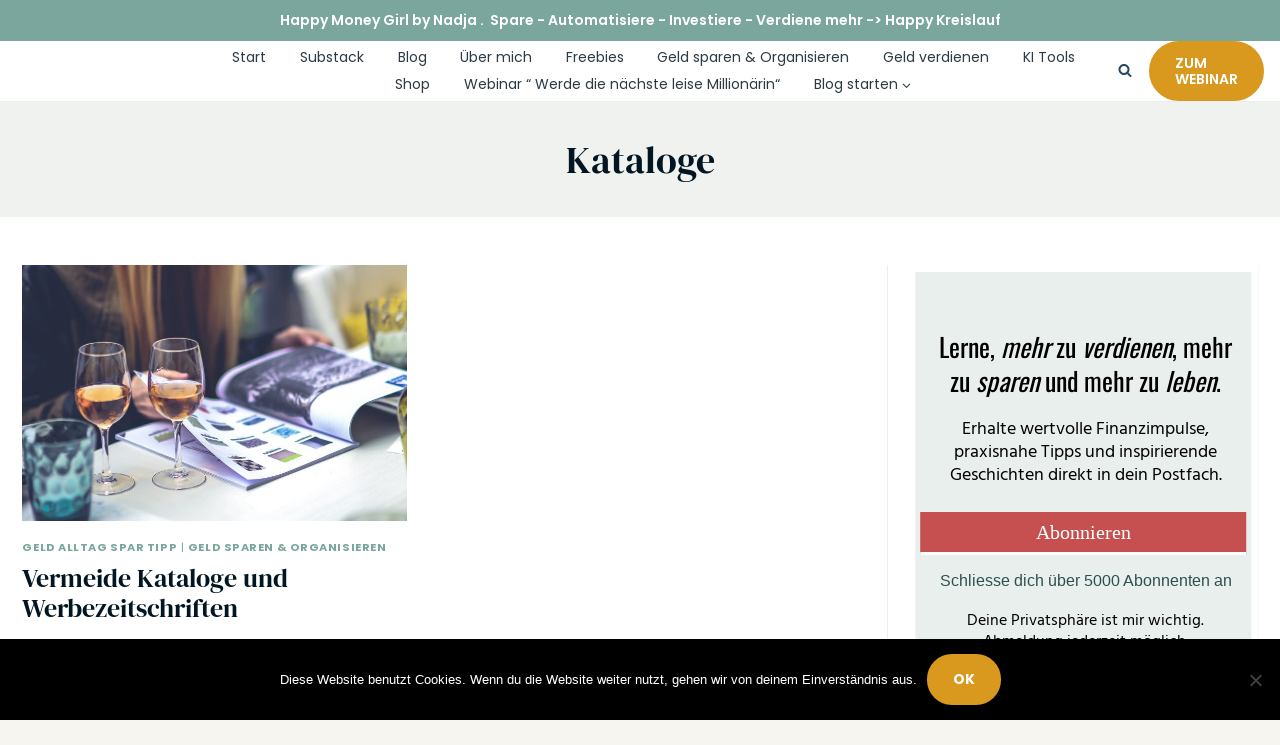

--- FILE ---
content_type: text/html; charset=UTF-8
request_url: https://www.incomeinnovation.ch/public/3617912597e22e3b33e41703360577b76587a736/show?source=https://nadjahorlacher.ch/tag/kataloge/
body_size: 16696
content:
<!DOCTYPE html><!-- Created with https://systeme.io --><html lang="de"><head><link rel="icon" type="image/png" href="/4889720/65dccc8a77903_nadjahorlacherprofil2.png"><link rel="apple-touch-icon" href="/4889720/65dccc8a77903_nadjahorlacherprofil2.png"><meta charSet="utf-8"/><title data-react-helmet="true"></title><meta data-react-helmet="true" name="viewport" content="width=device-width, initial-scale=1"/><meta data-react-helmet="true" name="robots" content="noindex"/><style data-styled="" data-styled-version="6.1.13">.dnOSOc{display:flex;flex-direction:row;align-items:center;justify-content:center;}/*!sc*/
data-styled.g59[id="sc-gQkENW"]{content:"dnOSOc,"}/*!sc*/
.RndIe{width:auto;align-self:center;opacity:1;cursor:pointer;border:none;background:rgb(198, 80, 80);padding-top:9px;padding-right:155px;padding-bottom:9px;padding-left:155px;font-size:17px;color:rgba(255, 255, 255, 1);font-family:"Roboto Condensed";font-weight:400;font-style:normal;border-top-left-radius:0px;border-top-right-radius:0px;border-bottom-left-radius:0px;border-bottom-right-radius:0px;border-style:solid;border-width:3px;border-top-width:0;border-left-width:0;border-right-width:0;box-shadow:none;line-height:22px;transition-duration:0.3s;transition-property:color,transform,background;}/*!sc*/
@media only screen and (max-width: 480px){.RndIe{width:100%;align-self:center;opacity:1;padding-top:7px;padding-right:25px;padding-bottom:7px;padding-left:25px;font-size:20px;font-family:"Roboto Condensed";font-weight:400;font-style:normal;box-shadow:none;line-height:26px;transition-duration:0.3s;transition-property:color,transform,background;}}/*!sc*/
data-styled.g61[id="sc-hGZxvd"]{content:"RndIe,"}/*!sc*/
.edhgTR{word-break:break-word;transition:box-shadow 0.1s ease-in-out;flex-basis:inherit;font-size:16px;color:rgba(0, 0, 0, 1);font-family:Hind;font-weight:400;font-style:normal;text-align:center;line-height:21px;padding-top:0px;padding-right:0px;padding-bottom:0px;padding-left:0px;}/*!sc*/
.edhgTR a{color:rgba(20, 158, 252, 1);}/*!sc*/
.edhgTR a>span{color:rgba(20, 158, 252, 1);}/*!sc*/
.edhgTR a:hover{box-shadow:inset 0 -1px 0;}/*!sc*/
.edhgTR a>span:hover{box-shadow:inset 0 -1px 0;}/*!sc*/
.edhgTR strong{font-weight:bold;}/*!sc*/
@media only screen and (max-width: 480px){.edhgTR{padding-top:10px;padding-right:10px;padding-bottom:10px;padding-left:15px;font-size:18px;font-weight:400;font-style:normal;text-align:center;line-height:23px;}}/*!sc*/
.edhgTR p:empty::after{content:' ';white-space:pre;}/*!sc*/
.gyGbEM{word-break:break-word;transition:box-shadow 0.1s ease-in-out;flex-basis:inherit;font-size:44px;color:rgba(0, 0, 0, 1);font-family:Oswald;font-weight:400;font-style:normal;text-align:center;line-height:52px;padding-top:0px;padding-right:0px;padding-bottom:0px;padding-left:0px;}/*!sc*/
.gyGbEM a{color:rgba(20, 158, 252, 1);}/*!sc*/
.gyGbEM a>span{color:rgba(20, 158, 252, 1);}/*!sc*/
.gyGbEM a:hover{box-shadow:inset 0 -1px 0;}/*!sc*/
.gyGbEM a>span:hover{box-shadow:inset 0 -1px 0;}/*!sc*/
.gyGbEM strong{font-weight:bold;}/*!sc*/
@media only screen and (max-width: 480px){.gyGbEM{padding-top:10px;padding-right:10px;padding-bottom:10px;padding-left:15px;font-size:26px;font-weight:400;font-style:normal;text-align:center;line-height:34px;}}/*!sc*/
.gyGbEM p:empty::after{content:' ';white-space:pre;}/*!sc*/
.bWOQDx{word-break:break-word;transition:box-shadow 0.1s ease-in-out;flex-basis:inherit;font-size:16px;color:rgba(0, 0, 0, 1);font-family:Arial,Helvetica,sans-serif;font-weight:400;font-style:normal;text-align:center;line-height:21px;padding-top:0px;padding-right:0px;padding-bottom:0px;padding-left:0px;}/*!sc*/
.bWOQDx a{color:rgba(20, 158, 252, 1);}/*!sc*/
.bWOQDx a>span{color:rgba(20, 158, 252, 1);}/*!sc*/
.bWOQDx a:hover{box-shadow:inset 0 -1px 0;}/*!sc*/
.bWOQDx a>span:hover{box-shadow:inset 0 -1px 0;}/*!sc*/
.bWOQDx strong{font-weight:bold;}/*!sc*/
@media only screen and (max-width: 480px){.bWOQDx{padding-top:10px;padding-right:10px;padding-bottom:10px;padding-left:15px;font-size:16px;font-weight:400;font-style:normal;text-align:center;line-height:21px;}}/*!sc*/
.bWOQDx p:empty::after{content:' ';white-space:pre;}/*!sc*/
.bSFhuc{word-break:break-word;transition:box-shadow 0.1s ease-in-out;flex-basis:inherit;font-size:11px;color:rgba(0, 0, 0, 1);font-family:Hind;font-weight:400;font-style:normal;text-align:center;line-height:14px;padding-top:0px;padding-right:0px;padding-bottom:0px;padding-left:0px;}/*!sc*/
.bSFhuc a{color:rgba(20, 158, 252, 1);}/*!sc*/
.bSFhuc a>span{color:rgba(20, 158, 252, 1);}/*!sc*/
.bSFhuc a:hover{box-shadow:inset 0 -1px 0;}/*!sc*/
.bSFhuc a>span:hover{box-shadow:inset 0 -1px 0;}/*!sc*/
.bSFhuc strong{font-weight:bold;}/*!sc*/
@media only screen and (max-width: 480px){.bSFhuc{padding-top:10px;padding-right:10px;padding-bottom:10px;padding-left:15px;font-size:16px;font-weight:400;font-style:normal;text-align:center;line-height:21px;}}/*!sc*/
.bSFhuc p:empty::after{content:' ';white-space:pre;}/*!sc*/
data-styled.g68[id="sc-hylbpc"]{content:"edhgTR,gyGbEM,bWOQDx,bSFhuc,"}/*!sc*/
.cDplIM{display:flex;flex-direction:column;grid-column-start:1;grid-column-end:13;align-self:flex-start;}/*!sc*/
@media only screen and (max-width: 480px){.cDplIM{align-self:unset;width:100%;grid-column-start:1;grid-column-end:12;padding-left:0;padding-right:0;}}/*!sc*/
data-styled.g71[id="sc-ljLmeM"]{content:"cDplIM,"}/*!sc*/
.dFUBzm{margin:auto;width:100%;height:inherit;position:absolute;z-index:0;top:0;left:0;bottom:0;right:0;background-image:none;background-color:rgba(141, 191, 66, 0);filter:blur(0px);}/*!sc*/
@media only screen and (max-width: 480px){.dFUBzm{background-image:none;}}/*!sc*/
data-styled.g124[id="sc-kjghNR"]{content:"dFUBzm,"}/*!sc*/
.cHpWhD{margin:auto;width:100%;position:relative;max-width:620px;padding-top:0px;padding-right:0px;padding-bottom:0px;padding-left:0px;border-style:solid;border-width:2px;border-color:rgba(255, 255, 255, 1);box-shadow:0 1px 5px rgba(0, 0, 0, 0.4);font-size:18px;color:rgba(0, 0, 0, 1);font-family:Oswald;box-shadow:0 1px 5px rgba(0, 0, 0, 0.4);}/*!sc*/
@media only screen and (max-width: 480px){.cHpWhD{padding-top:0px;padding-right:0px;padding-bottom:0px;padding-left:0px;}}/*!sc*/
data-styled.g125[id="sc-NOKRk"]{content:"cHpWhD,"}/*!sc*/
.ecBYPH{display:grid;position:relative;justify-content:space-between;grid-template-columns:repeat(12, 1fr);column-gap:20px;background-color:rgba(255, 255, 255, 1);padding-top:0px;padding-right:0px;padding-bottom:0px;padding-left:0px;background-image:none;background-size:initial;background-position:50% 50%;background-repeat:repeat;background-attachment:initial;column-gap:unset!important;}/*!sc*/
@media only screen and (max-width: 480px){.ecBYPH{padding-top:5px;padding-right:5px;padding-bottom:5px;padding-left:5px;}}/*!sc*/
@media only screen and (max-width: 480px){.ecBYPH{display:flex;flex-direction:column;grid-template-columns:auto;background-image:none;}}/*!sc*/
.fVcIDc{display:grid;position:relative;justify-content:space-between;grid-template-columns:repeat(12, 1fr);column-gap:20px;background-color:rgb(233, 239, 236);padding-top:0px;padding-right:10px;padding-bottom:0px;padding-left:10px;background-image:none;background-size:initial;background-position:50% 50%;background-repeat:repeat;background-attachment:initial;column-gap:unset!important;}/*!sc*/
@media only screen and (max-width: 480px){.fVcIDc{padding-top:5px;padding-right:5px;padding-bottom:5px;padding-left:5px;}}/*!sc*/
@media only screen and (max-width: 480px){.fVcIDc{display:flex;flex-direction:column;grid-template-columns:auto;background-image:none;}}/*!sc*/
.iklukE{display:grid;position:relative;justify-content:space-between;grid-template-columns:repeat(12, 1fr);column-gap:20px;background-color:rgb(233, 239, 236);padding-top:5px;padding-right:113px;padding-bottom:5px;padding-left:113px;background-image:none;background-size:initial;background-position:50% 50%;background-repeat:repeat;background-attachment:initial;column-gap:unset!important;}/*!sc*/
@media only screen and (max-width: 480px){.iklukE{padding-top:5px;padding-right:5px;padding-bottom:5px;padding-left:5px;}}/*!sc*/
@media only screen and (max-width: 480px){.iklukE{display:flex;flex-direction:column;grid-template-columns:auto;background-image:none;}}/*!sc*/
data-styled.g226[id="sc-hgoLI"]{content:"ecBYPH,fVcIDc,iklukE,"}/*!sc*/
html{box-sizing:border-box;scroll-behavior:smooth;overscroll-behavior-x:none;}/*!sc*/
body{margin:0;}/*!sc*/
a{text-decoration:none;}/*!sc*/
p span>a[href^="tel:"]{color:inherit;}/*!sc*/
p{margin:0;}/*!sc*/
*,*:before,*:after{box-sizing:inherit;}/*!sc*/
*{-webkit-font-smoothing:antialiased;}/*!sc*/
h1,h2,h3,h4,h5,h6{margin:0;font-weight:normal;}/*!sc*/
section h1{margin:0;}/*!sc*/
button,input{margin:0;font-family:unset;}/*!sc*/
ul{margin:0;}/*!sc*/
.fixed{position:fixed;top:0px;left:0px;width:320px;height:50px;background:red;-webkit-backface-visibility:hidden;}/*!sc*/
data-styled.g564[id="sc-global-cFbOWI1"]{content:"sc-global-cFbOWI1,"}/*!sc*/
.fSrbwT{position:relative;text-align:initial;margin:0px 0px 0px 0px;}/*!sc*/
@media only screen and (max-width: 480px){.fSrbwT{margin-top:0px;margin-right:0px;margin-bottom:0px;margin-left:0px;}}/*!sc*/
.bHjxDq{position:relative;text-align:initial;margin:0px 0px 10px 0px;}/*!sc*/
@media only screen and (max-width: 480px){.bHjxDq{margin-top:0px;margin-right:0px;margin-bottom:0px;margin-left:0px;}}/*!sc*/
.jaiIUj{position:relative;text-align:initial;margin:0px 0px 0px 15px;}/*!sc*/
@media only screen and (max-width: 480px){.jaiIUj{margin-top:0px;margin-right:0px;margin-bottom:0px;margin-left:0px;}}/*!sc*/
.hKfnIA{position:relative;text-align:initial;margin:0px 0px 30px 15px;}/*!sc*/
@media only screen and (max-width: 480px){.hKfnIA{margin-top:0px;margin-right:0px;margin-bottom:0px;margin-left:0px;}}/*!sc*/
.dbVbGq{position:relative;text-align:initial;display:flex;flex-direction:column;margin:0px 0px 10px 0px;}/*!sc*/
@media only screen and (max-width: 480px){.dbVbGq{margin-top:5px;margin-right:0px;margin-bottom:5px;margin-left:0px;}}/*!sc*/
.kaTNCW{position:relative;text-align:initial;margin:0px 0px 10px 15px;}/*!sc*/
@media only screen and (max-width: 480px){.kaTNCW{margin-top:0px;margin-right:0px;margin-bottom:0px;margin-left:0px;}}/*!sc*/
data-styled.g567[id="sc-fSXmZP"]{content:"fSrbwT,bHjxDq,jaiIUj,hKfnIA,dbVbGq,kaTNCW,"}/*!sc*/
</style><link data-react-helmet="true" rel="canonical" href=""/><style type="text/css">@font-face {
            font-family: "Hind";
            font-style: normal;
            font-weight: 400;
            src: url(https://d3syewzhvzylbl.cloudfront.net/fonts/google-fonts/hind/regular.woff2) format('woff2');
          }
        

          @font-face {
            font-family: "Oswald";
            font-style: normal;
            font-weight: 400;
            src: url(https://d3syewzhvzylbl.cloudfront.net/fonts/google-fonts/oswald/regular.woff2) format('woff2');
          }</style><link rel="stylesheet" href="https://d3fit27i5nzkqh.cloudfront.net/assets/css/optimizedFontAwesome.css"/><style>.fal{-moz-osx-font-smoothing:grayscale;-webkit-font-smoothing:antialiased;display:var(--fa-display,inline-block);font-style:normal;font-variant:normal;line-height:1;text-rendering:auto;}.fal{font-family:"Font Awesome 6 Pro";font-weight:300;}.fa-chevron-circle-left:before{content:"\f137";}.fa-chevron-circle-right:before{content:"\f138";}.fas{-moz-osx-font-smoothing:grayscale;-webkit-font-smoothing:antialiased;display:var(--fa-display,inline-block);font-style:normal;font-variant:normal;line-height:1;text-rendering:auto;}.fas{font-family:"Font Awesome 6 Pro";font-weight:900;}.fa-chevron-down:before{content:"\f078";}.fa-chevron-left:before{content:"\f053";}.fad.fa-chevron-right:after{content:"\f054\f054";}.fad{-moz-osx-font-smoothing:grayscale;-webkit-font-smoothing:antialiased;display:var(--fa-display,inline-block);font-style:normal;font-variant:normal;line-height:1;text-rendering:auto;}.fad{position:relative;font-family:"Font Awesome 6 Duotone";font-weight:900;letter-spacing:normal;}.fad:before{position:absolute;color:var(--fa-primary-color,inherit);opacity:var(--fa-primary-opacity,1);}.fad:after{color:var(--fa-secondary-color,inherit);}.fad:after{opacity:var(--fa-secondary-opacity,0.4);}.fa-chevron-right:before{content:"\f054";}.fa-chevron-up:before{content:"\f077";}.fa-circle:before{content:"\f111";}.far{-moz-osx-font-smoothing:grayscale;-webkit-font-smoothing:antialiased;display:var(--fa-display,inline-block);font-style:normal;font-variant:normal;line-height:1;text-rendering:auto;}.far{font-family:"Font Awesome 6 Pro";font-weight:400;}.fa-clock:before{content:"\f017";}.fa-eye:before{content:"\f06e";}.fa-eye-slash:before{content:"\f070";}.fa{font-family:var(--fa-style-family,"Font Awesome 6 Pro");font-weight:var(--fa-style,900);}.fa{-moz-osx-font-smoothing:grayscale;-webkit-font-smoothing:antialiased;display:var(--fa-display,inline-block);font-style:normal;font-variant:normal;line-height:1;text-rendering:auto;}.fa-times:before{content:"\f00d";}</style><!-- Google tag (gtag.js) -->
<script async src="https://www.googletagmanager.com/gtag/js?id=G-D64DHZ901Q"></script>
<script>
  window.dataLayer = window.dataLayer || [];
  function gtag(){dataLayer.push(arguments);}
  gtag('js', new Date());

  gtag('config', 'G-D64DHZ901Q');
</script>


<!-- Meta Pixel Code -->
<script>
!function(f,b,e,v,n,t,s)
{if(f.fbq)return;n=f.fbq=function(){n.callMethod?
n.callMethod.apply(n,arguments):n.queue.push(arguments)};
if(!f._fbq)f._fbq=n;n.push=n;n.loaded=!0;n.version='2.0';
n.queue=[];t=b.createElement(e);t.async=!0;
t.src=v;s=b.getElementsByTagName(e)[0];
s.parentNode.insertBefore(t,s)}(window, document,'script',
'https://connect.facebook.net/en_US/fbevents.js');
fbq('init', '868987943217185');
fbq('track', 'PageView');
</script>
<noscript><img height="1" width="1" style="display:none"
src="https://www.facebook.com/tr?id=868987943217185&ev=PageView&noscript=1"
/></noscript>
<!-- End Meta Pixel Code -->

<!-- Meta Pixel Code -->
<script>
!function(f,b,e,v,n,t,s)
{if(f.fbq)return;n=f.fbq=function(){n.callMethod?
n.callMethod.apply(n,arguments):n.queue.push(arguments)};
if(!f._fbq)f._fbq=n;n.push=n;n.loaded=!0;n.version='2.0';
n.queue=[];t=b.createElement(e);t.async=!0;
t.src=v;s=b.getElementsByTagName(e)[0];
s.parentNode.insertBefore(t,s)}(window, document,'script',
'https://connect.facebook.net/en_US/fbevents.js');
fbq('init', '1123971739943092');
fbq('track', 'PageView');
</script>
<noscript><img height="1" width="1" style="display:none"
src="https://www.facebook.com/tr?id=1123971739943092&ev=PageView&noscript=1"
/></noscript>
<!-- End Meta Pixel Code -->


<!--PROOF PIXEL--><script src="https://cdn.useproof.com/proof.js?acc=flJiF7PXxBRGgM09AxXaPps9r862" async></script><!--END PROOF PIXEL--> <meta property="og:type" content="website"/><script>window.onload = function () {
  window.parent.postMessage({
    "sender": window.location.hash.slice(1),
    "height": document.getElementById('app').offsetHeight,
    "width": document.getElementById('app').offsetWidth
  }, '*');
};

const minKeyboardHeight = 300
window.addEventListener('form_updated', function () {
  // if mobile keyboard is open, don't resize. Otherwise, the form height will be incorrect
  if (window.screen.height - minKeyboardHeight > window.visualViewport.height) {
    return
  }

  window.parent.postMessage({
    "sender": window.location.hash.slice(1),
    "height": document.getElementById('app').offsetHeight,
    "width": document.getElementById('app').offsetWidth
  }, '*');
});

</script></head><body><div id="app"><section width="620" color="rgba(0, 0, 0, 1)" font-family="Oswald" font-size="18" class="sc-NOKRk cHpWhD"><section class="sc-kjghNR dFUBzm"></section><div class="sc-fSXmZP fSrbwT"><div id="row-97722350" class="sc-hgoLI ecBYPH"><div size="12" class="sc-ljLmeM cDplIM"><div class="sc-fSXmZP bHjxDq"><div id="row-6be2f54f" class="sc-hgoLI fVcIDc"><div size="12" class="sc-ljLmeM cDplIM"><div class="sc-fSXmZP jaiIUj"><div id="text-8f2a9d92" font-size="16" font-family="Hind" color="rgba(0, 0, 0, 1)" font-style="normal" font-weight="400" class="sc-hylbpc edhgTR"><div><p></p></div></div></div><div class="sc-fSXmZP hKfnIA"><div id="text-b53d272b" font-size="44" font-family="Oswald" color="rgba(0, 0, 0, 1)" font-style="normal" font-weight="400" class="sc-hylbpc gyGbEM"><div><p dir="ltr">Lerne, <em>mehr</em> zu <em>verdienen</em>, mehr zu <em>sparen</em> und mehr zu <em>leben</em>. </p></div></div></div><div class="sc-fSXmZP jaiIUj"><div id="text-76836f34" font-size="16" font-family="Hind" color="rgba(0, 0, 0, 1)" font-style="normal" font-weight="400" class="sc-hylbpc edhgTR"><div><p dir="ltr">Erhalte wertvolle Finanzimpulse, praxisnahe Tipps und inspirierende <br>Geschichten direkt in dein Postfach.</p></div></div></div></div></div></div><div class="sc-fSXmZP fSrbwT"><div id="row-efcacc94" class="sc-hgoLI iklukE"><div size="12" class="sc-ljLmeM cDplIM"><div class="sc-fSXmZP dbVbGq"><button data-test-id="send-form-button" id="button-102a6e60" color="rgba(255, 255, 255, 1)" font-family="Roboto Condensed" font-weight="400" font-style="normal" font-size="17" width="auto" class="sc-hGZxvd RndIe"><div class="sc-gQkENW dnOSOc">Abonnieren</div></button></div><div class="sc-fSXmZP kaTNCW"><div id="text-7cf3fee7" font-size="16" font-family="Arial, Helvetica, sans-serif" color="rgba(0, 0, 0, 1)" font-style="normal" font-weight="400" class="sc-hylbpc bWOQDx"><div><p dir="ltr"><span style="color: rgb(47, 79, 79)">Schliesse dich über 5000 Abonnenten an</span></p></div></div></div><div class="sc-fSXmZP kaTNCW"><div id="text-849c2314" font-size="11" font-family="Hind" color="rgba(0, 0, 0, 1)" font-style="normal" font-weight="400" class="sc-hylbpc bSFhuc"><div><p dir="ltr">Deine Privatsphäre ist mir wichtig. Abmeldung jederzeit möglich.</p></div></div></div></div></div></div></div></div></div></section></div><script data-cookieconsent="ignore" charSet="UTF-8">window.__PRELOADED_STATE__={"page":{"id":36179125,"type":"inline","locale":"de","entities":{"15494e4a-f0d0-4fa8-9f2b-b3e2b6e4d1eb":{"id":"15494e4a-f0d0-4fa8-9f2b-b3e2b6e4d1eb","type":"Text","margin":{"marginTop":0,"marginLeft":15,"marginRight":0,"marginBottom":0},"content":"\x3cp>\x3c/p>","padding":{"paddingTop":0,"paddingLeft":0,"paddingRight":0,"paddingBottom":0},"fontSize":16,"parentId":"a9615bf0-7ff3-4246-b34a-d9e68b059e2c","textAlign":"center","appearance":{"mobile":true,"desktop":true},"fontFamily":"Hind","htmlAttrId":"text-8f2a9d92","mobileMargin":{"marginTop":0,"marginLeft":0,"marginRight":0,"marginBottom":0},"mobilePadding":{"paddingTop":10,"paddingLeft":15,"paddingRight":10,"paddingBottom":10},"mobileFontSize":18,"html":"\x3cp dir=\"ltr\">\x3cbr>\x3c/p>"},"27e1f83b-d0ee-4a4e-a8dd-fd8d5f6a2b66":{"id":"27e1f83b-d0ee-4a4e-a8dd-fd8d5f6a2b66","text":"Abonnieren","type":"Button","width":"auto","action":"sendForm","border":{"type":"bottomOnly","style":"solid","width":3,"radius":{"borderTopLeftRadius":0,"borderTopRightRadius":0,"borderBottomLeftRadius":0,"borderBottomRightRadius":0}},"margin":{"marginTop":0,"marginLeft":0,"marginRight":0,"marginBottom":10},"padding":{"paddingTop":9,"paddingLeft":155,"paddingRight":155,"paddingBottom":9},"parentId":"5faba39c-7770-4d50-849e-0c38fd2ee20c","alignSelf":"center","boxShadow":"none","textColor":"rgba(255, 255, 255, 1)","appearance":{"mobile":true,"desktop":true},"background":"rgb(198, 80, 80)","htmlAttrId":"button-102a6e60","mobileWidth":"100%","mobileMargin":{"marginTop":5,"marginLeft":0,"marginRight":0,"marginBottom":5},"subTextColor":"rgba(255,255,255,0.8)","textFontSize":17,"mobilePadding":{"paddingTop":7,"paddingLeft":25,"paddingRight":25,"paddingBottom":7},"textFontFamily":"Roboto Condensed","mobileAlignSelf":"center","mobileBoxShadow":"none","redirectionType":"nextStep","subTextFontSize":14,"iconClassNameAfter":"","mobileTextFontSize":20,"iconClassNameBefore":"","mobileSubTextFontSize":14},"4e0642aa-acf7-409b-9b45-d660152ff1ec":{"id":"4e0642aa-acf7-409b-9b45-d660152ff1ec","type":"Row","margin":{"marginTop":0,"marginLeft":0,"marginRight":0,"marginBottom":10},"padding":{"paddingTop":0,"paddingLeft":10,"paddingRight":10,"paddingBottom":0},"childIds":["a9615bf0-7ff3-4246-b34a-d9e68b059e2c"],"parentId":"9db41af6-e040-4853-93ff-8f879f7bc7ef","appearance":{"mobile":true,"desktop":true},"background":[],"htmlAttrId":"row-6be2f54f","mobileMargin":{"marginTop":0,"marginLeft":0,"marginRight":0,"marginBottom":0},"mobilePadding":{"paddingTop":5,"paddingLeft":5,"paddingRight":5,"paddingBottom":5},"backgroundColor":"rgb(233, 239, 236)"},"5720bdc6-0c06-408e-ba1e-390d7f38464c":{"id":"5720bdc6-0c06-408e-ba1e-390d7f38464c","type":"Row","margin":{"marginTop":0,"marginLeft":0,"marginRight":0,"marginBottom":0},"padding":{"paddingTop":0,"paddingLeft":0,"paddingRight":0,"paddingBottom":0},"childIds":["9db41af6-e040-4853-93ff-8f879f7bc7ef"],"parentId":"a9333ae9-28c2-470e-9ad2-a3eb65fc4cb1","appearance":{"mobile":true,"desktop":true},"background":[],"htmlAttrId":"row-97722350","mobileMargin":{"marginTop":0,"marginLeft":0,"marginRight":0,"marginBottom":0},"mobilePadding":{"paddingTop":5,"paddingLeft":5,"paddingRight":5,"paddingBottom":5},"backgroundColor":"rgba(255, 255, 255, 1)"},"5faba39c-7770-4d50-849e-0c38fd2ee20c":{"id":"5faba39c-7770-4d50-849e-0c38fd2ee20c","size":12,"type":"Column","childIds":["9eb3ffbb-c0a6-4e2d-89e8-89eb36334c32","eb0c7752-13cd-4d74-b07c-c17342c3ba02","27e1f83b-d0ee-4a4e-a8dd-fd8d5f6a2b66","7f1541ba-f6fd-4f03-8be3-f6df03aaf77b","8ba0c373-0772-4502-b381-7352ee7a7fba"],"parentId":"9a947b77-79f7-420f-81fd-6ed34fff766d","alignSelf":"flex-start","htmlAttrId":"column-03f7f55d"},"7f1541ba-f6fd-4f03-8be3-f6df03aaf77b":{"id":"7f1541ba-f6fd-4f03-8be3-f6df03aaf77b","type":"Text","margin":{"marginTop":0,"marginLeft":15,"marginRight":0,"marginBottom":10},"content":"\x3cp dir=\"ltr\">\x3cspan style=\"color: rgb(47, 79, 79)\">Schliesse dich über 5000 Abonnenten an\x3c/span>\x3c/p>","padding":{"paddingTop":0,"paddingLeft":0,"paddingRight":0,"paddingBottom":0},"fontSize":16,"parentId":"5faba39c-7770-4d50-849e-0c38fd2ee20c","textAlign":"center","appearance":{"mobile":true,"desktop":true},"fontFamily":"Arial, Helvetica, sans-serif","htmlAttrId":"text-7cf3fee7","mobileMargin":{"marginTop":0,"marginLeft":0,"marginRight":0,"marginBottom":0},"mobilePadding":{"paddingTop":10,"paddingLeft":15,"paddingRight":10,"paddingBottom":10},"mobileFontSize":16,"html":"\x3cp dir=\"ltr\">\x3cbr>\x3c/p>"},"8ba0c373-0772-4502-b381-7352ee7a7fba":{"id":"8ba0c373-0772-4502-b381-7352ee7a7fba","type":"Text","margin":{"marginTop":0,"marginLeft":15,"marginRight":0,"marginBottom":10},"content":"\x3cp dir=\"ltr\">Deine Privatsphäre ist mir wichtig. Abmeldung jederzeit möglich.\x3c/p>","padding":{"paddingTop":0,"paddingLeft":0,"paddingRight":0,"paddingBottom":0},"fontSize":11,"parentId":"5faba39c-7770-4d50-849e-0c38fd2ee20c","fontStyle":"normal","textAlign":"center","appearance":{"mobile":true,"desktop":true},"fontFamily":"Hind","fontWeight":"400","htmlAttrId":"text-849c2314","mobileMargin":{"marginTop":0,"marginLeft":0,"marginRight":0,"marginBottom":0},"mobilePadding":{"paddingTop":10,"paddingLeft":15,"paddingRight":10,"paddingBottom":10},"mobileFontSize":16,"html":"\x3cp dir=\"ltr\">\x3cbr>\x3c/p>"},"9a947b77-79f7-420f-81fd-6ed34fff766d":{"id":"9a947b77-79f7-420f-81fd-6ed34fff766d","type":"Row","margin":{"marginTop":0,"marginLeft":0,"marginRight":0,"marginBottom":0},"padding":{"paddingTop":5,"paddingLeft":113,"paddingRight":113,"paddingBottom":5},"childIds":["5faba39c-7770-4d50-849e-0c38fd2ee20c"],"parentId":"9db41af6-e040-4853-93ff-8f879f7bc7ef","appearance":{"mobile":true,"desktop":true},"background":[],"htmlAttrId":"row-efcacc94","mobileMargin":{"marginTop":0,"marginLeft":0,"marginRight":0,"marginBottom":0},"mobilePadding":{"paddingTop":5,"paddingLeft":5,"paddingRight":5,"paddingBottom":5},"backgroundColor":"rgb(233, 239, 236)"},"9db41af6-e040-4853-93ff-8f879f7bc7ef":{"id":"9db41af6-e040-4853-93ff-8f879f7bc7ef","size":12,"type":"Column","childIds":["4e0642aa-acf7-409b-9b45-d660152ff1ec","9a947b77-79f7-420f-81fd-6ed34fff766d"],"parentId":"5720bdc6-0c06-408e-ba1e-390d7f38464c","alignSelf":"flex-start","htmlAttrId":"column-77d678f2"},"9eb3ffbb-c0a6-4e2d-89e8-89eb36334c32":{"id":"9eb3ffbb-c0a6-4e2d-89e8-89eb36334c32","slug":"first_name","type":"Field","border":{"color":"rgba(176, 186, 202, 1)","style":"solid","width":1,"radius":{"borderTopLeftRadius":8,"borderTopRightRadius":8,"borderBottomLeftRadius":8,"borderBottomRightRadius":8}},"margin":{"marginTop":0,"marginLeft":0,"marginRight":0,"marginBottom":10},"padding":{"paddingTop":12,"paddingLeft":0,"paddingRight":0,"paddingBottom":12},"fontSize":17,"optional":false,"parentId":"5faba39c-7770-4d50-849e-0c38fd2ee20c","boxShadow":"inset 1px 1px 1px rgba(130, 137, 150, 0.23)","appearance":{"mobile":true,"desktop":true},"htmlAttrId":"form-input-ca60b0db","placeholder":"Vorname","mobileMargin":{"marginTop":10,"marginLeft":0,"marginRight":0,"marginBottom":0},"backgroundColor":"rgba(255, 255, 255, 0)"},"a2adc057-a9dd-4205-a206-1d60cba50d89":{"id":"a2adc057-a9dd-4205-a206-1d60cba50d89","type":"Text","margin":{"marginTop":0,"marginLeft":15,"marginRight":0,"marginBottom":0},"content":"\x3cp dir=\"ltr\">Erhalte wertvolle Finanzimpulse, praxisnahe Tipps und inspirierende \x3cbr>Geschichten direkt in dein Postfach.\x3c/p>","padding":{"paddingTop":0,"paddingLeft":0,"paddingRight":0,"paddingBottom":0},"fontSize":16,"parentId":"a9615bf0-7ff3-4246-b34a-d9e68b059e2c","textAlign":"center","appearance":{"mobile":true,"desktop":true},"fontFamily":"Hind","htmlAttrId":"text-76836f34","mobileMargin":{"marginTop":0,"marginLeft":0,"marginRight":0,"marginBottom":0},"mobilePadding":{"paddingTop":10,"paddingLeft":15,"paddingRight":10,"paddingBottom":10},"mobileFontSize":18,"html":"\x3cp dir=\"ltr\">\x3cbr>\x3c/p>"},"a9333ae9-28c2-470e-9ad2-a3eb65fc4cb1":{"id":"a9333ae9-28c2-470e-9ad2-a3eb65fc4cb1","type":"InlineBody","title":"Inline №1","width":620,"border":{"color":"rgba(255, 255, 255, 1)","style":"solid","width":2},"padding":{"paddingTop":0,"paddingLeft":0,"paddingRight":0,"paddingBottom":0},"childIds":["5720bdc6-0c06-408e-ba1e-390d7f38464c"],"maxWidth":null,"boxShadow":"0 1px 5px rgba(0, 0, 0, 0.4)","background":[],"htmlAttrId":"inline-b7488674","mobileWidth":null,"mobilePadding":{"paddingTop":0,"paddingLeft":0,"paddingRight":0,"paddingBottom":0},"backgroundColor":"rgba(141, 191, 66, 0)","mobileBackground":[]},"a9615bf0-7ff3-4246-b34a-d9e68b059e2c":{"id":"a9615bf0-7ff3-4246-b34a-d9e68b059e2c","size":12,"type":"Column","childIds":["15494e4a-f0d0-4fa8-9f2b-b3e2b6e4d1eb","ec15c76b-8f66-4ae9-bc0c-cfc0f850127c","a2adc057-a9dd-4205-a206-1d60cba50d89"],"parentId":"4e0642aa-acf7-409b-9b45-d660152ff1ec","alignSelf":"flex-start","htmlAttrId":"column-7e76e199"},"eb0c7752-13cd-4d74-b07c-c17342c3ba02":{"id":"eb0c7752-13cd-4d74-b07c-c17342c3ba02","slug":"email","type":"Field","border":{"color":"rgba(176, 186, 202, 1)","style":"solid","width":1,"radius":{"borderTopLeftRadius":8,"borderTopRightRadius":8,"borderBottomLeftRadius":8,"borderBottomRightRadius":8}},"margin":{"marginTop":0,"marginLeft":0,"marginRight":0,"marginBottom":10},"padding":{"paddingTop":12,"paddingLeft":0,"paddingRight":0,"paddingBottom":12},"fontSize":17,"optional":false,"parentId":"5faba39c-7770-4d50-849e-0c38fd2ee20c","boxShadow":"inset 1px 1px 1px rgba(130, 137, 150, 0.23)","appearance":{"mobile":true,"desktop":true},"htmlAttrId":"field-31581c08","placeholder":"E-Mail","mobileMargin":{"marginTop":10,"marginLeft":0,"marginRight":0,"marginBottom":0},"backgroundColor":"rgba(255, 255, 255, 0)"},"ec15c76b-8f66-4ae9-bc0c-cfc0f850127c":{"id":"ec15c76b-8f66-4ae9-bc0c-cfc0f850127c","type":"Text","margin":{"marginTop":0,"marginLeft":15,"marginRight":0,"marginBottom":30},"content":"\x3cp dir=\"ltr\">Lerne, \x3cem>mehr\x3c/em> zu \x3cem>verdienen\x3c/em>, mehr zu \x3cem>sparen\x3c/em> und mehr zu \x3cem>leben\x3c/em>. \x3c/p>","padding":{"paddingTop":0,"paddingLeft":0,"paddingRight":0,"paddingBottom":0},"fontSize":44,"parentId":"a9615bf0-7ff3-4246-b34a-d9e68b059e2c","textAlign":"center","appearance":{"mobile":true,"desktop":true},"fontFamily":"Oswald","htmlAttrId":"text-b53d272b","lineHeight":52,"mobileMargin":{"marginTop":0,"marginLeft":0,"marginRight":0,"marginBottom":0},"mobilePadding":{"paddingTop":10,"paddingLeft":15,"paddingRight":10,"paddingBottom":10},"mobileFontSize":26,"html":"\x3cp dir=\"ltr\">\x3cbr>\x3c/p>"}},"lastPopupNumber":0,"seo":{"index":false,"title":"Inline Formular nur Text Newsletter"},"globalColor":null,"isTemplate":false,"doubleOptIn":false,"globalSettings":{"fontStyle":"normal","linkColor":"rgba(20, 158, 252, 1)","textColor":"rgba(0, 0, 0, 1)","fontFamily":"Oswald","fontWeight":"400","textFontSize":"18px","mobileTextFontSize":"16px"}},"files":{},"optIn":{"customerFields":"%CUSTOMER_FIELDS%","fields":{},"availableCountries":"%AVAILABLE_COUNTRIES%","errors":{"common":[],"fields":{},"bookingFields":{},"paidBookingFields":{}},"bookingFields":{},"paidBookingFields":{},"success":false,"submitted":false,"customerCountry":"US","nextStepUrl":"https://www.incomeinnovation.ch/impressum-af793c6b-85957a0d","surveyResults":null,"submitedRecaptchas":[],"optInRecaptchaError":{},"bookingRedirectUrl":"","paidBookingRedirectUrl":""},"management":{"activePopupId":null,"previewMode":false,"screenshotMode":false,"funnelStepId":"22009406","url":"","confirmedExplicitConsents":[],"isDesktop":null,"affiliateId":"%CONTACT_AFFILIATE_ID%","isMobile":"","affiliateLink":"https://systeme.io/?sa=sa0115908475bfd8ed2f49cd3697a79eb5fa61d8b5","agreement":"%AGREEMENT%","isFreemiumUser":"","captcha":"%CAPTCHA_OPEN_KEY%"},"payment":{"customerType":"%CUSTOMER_TYPE%","customerEmail":"%CUSTOMER_EMAIL%","paymentMethods":"%PAYMENT_METHODS%","isOnlyPersonalAvailable":"%IS_ONLY_PERSONAL_AVAILABLE%","offer":"%OFFER%","checkedPlanId":"%OFFER_PRICE_PLAN_ACTIVE%","customerPaymentMethod":"%CUSTOMER_PAYMENT_METHOD%","offerOwnerCountry":"%OFFER_OWNER_COUNTRY%","offerBumps":"%OFFER_BUMPS%","offerBump":"%OFFER_BUMP%","offerPricing":[],"checkedBumpsIds":[],"isOrderBumpChecked":false,"agreement":"%AGREEMENT%","couponCode":"","checkedCoupon":null,"pageId":"36179125","affiliateLink":"https://systeme.io/?sa=sa0115908475bfd8ed2f49cd3697a79eb5fa61d8b5","stripeAccountId":"%STRIPE_ACCOUNT_ID%","purchaseProcessId":"%PURCHASE_PROCESS_ID%","twoStepPaymentFormStepType":"STEP_OPT_IN","deadlineTime":"%DEADLINE_TIMESTAMP%","deadlineExpirationUrl":"%DEADLINE_EXPIRATION_URL%","downsellUrl":"%DOWNSELL_URL%","mercadoPagoPublicKey":"%MERCADO_PAGO_PUBLIC_KEY%","product":"%PRODUCT%","digitalProduct":null,"productQuantity":1,"shipping":null,"productActiveVariant":null,"cashOnDeliveryInstruction":"%CASH_ON_DELIVERY_INSTRUCTION%","xenditPublicKey":"%XENDIT_PUBLIC_KEY%","stripePaymentMethod":""},"blog":{"blogPostListing":"%BLOG_POST_LISTING%","blogPostTitle":"%BLOG_POST_TITLE%","blogPostDescription":"%BLOG_POST_DESCRIPTION%","blogPostImageUrl":"%BLOG_POST_IMAGE_URL%","blogPostDateTs":"%BLOG_POST_DATE_TS%","blogPostCategories":"%BLOG_POST_CATEGORIES%","blogPath":"%BLOG_PATH%","blogLayoutPageId":"%BLOG_LAYOUT_PAGE_ID%","blogCategoryTitle":"%BLOG_CATEGORY_TITLE%","blogCategoryDescription":"%BLOG_CATEGORY_DESCRIPTION%","blogSearch":[]},"webinar":{"timeStamp":"%WEBINAR_SESSION_TIMESTAMP%","url":"%WEBINAR_SESSION_LINK%"},"webinarSession":{"timeStamp":"%WEBINAR_SESSION_TIMESTAMP%"},"lecture":{"lectureSessionId":null,"lectureSessionLoggingEnabled":"%LECTURE_SESSION_LOGGING_ENABLED%","lectureId":"%LECTURE_ID%"},"websiteSettings":{"websiteLayouts":[],"websiteLocales":[],"websiteDraftTheme":null}}</script><script data-cookieconsent="ignore" charSet="UTF-8">window.initialI18nStore={"de":{"common":{"customer_type":{"personal":"Individuell","company":"Unternehmen"},"vat":"MwSt","expiration":"Ablaufdatum","card number":"Kartennummer","cvc":"CVC","month":"Monat","day":"Tag","week":"Woche","year":"Jahr","components":{"offer_price":{"price":"Preis","vat":"MwSt","total":"Gesamt","one_shots_summary":{"total_tax":"MwSt","total_amount":"Insgesamt ohne Steuern","total_amount_with_tax":"Total (einschließlich Mehrwertsteuer)","discount":"Gutscheincode","total_amount_with_coupon":"Gesamtbetrag inklusive Rabatt","total_amount_with_tax_and_shipping":"Gesamtbetrag (einschließlich Steuern und Versand)","subtotal_amount_with_tax":"Zwischensumme (inkl. Steuern)","subtotal_amount":"Zwischensumme ohne Steuern","is_vat_not_chargeable":{"total_amount_with_tax":"Total (einschließlich Mehrwertsteuer)"}},"price_plans":{"trial_period":"{{ trialPeriodPrice }} dann für {{ trialPeriodLength }} Tage","limited":"{{ amount }} jedes {{ interval }} über einen Zeitraum von {{ intervalWithLimitOfPayments }}","unlimited":"{{ amount }} {{ intervalHack }} {{ interval }}","interval_hack_one":"pro","interval_hack_many":"alle","one_shot":"{{ amount }}","trial_period_price":"Kostenlos","trial_period_new":"{{ trialPeriodPrice }} für {{ trialInterval }} anschliessend","unlimited_new":"{{amount}} jeden/jedes {{interval}}","limited_with_limit_of_payments":"{{ count }} Zahlungen von {{ amount }} {{ intervalHack }} {{ interval }}","limited_with_limit_of_payments_icu":"{amount} / {interval} - {count} Mal","limited_icu":"{amount} alle {interval} während {intervalWithLimitOfPayments}","trial_period_new_icu":"{trialPeriodPrice} für {trialInterval} danach","unlimited_icu":"{amount} {intervalHack} {interval}"},"shipping":"Versandkosten","subtotal":"Zwischensumme","tax_included":"Inkl. Steuern"},"order_summary":{"header":{"product":"Produkt","price":"Preis"}},"countdown":{"types":{"date":"Feste Zeit und Datum","minute":"Verzögerung","daily":"Täglich","deadline":"Wie bei den Einstellungen für den Deadline-Funnel"}},"timer":{"hours":"Stunden","minutes":"Minuten","seconds":"Sekunden","days":"Tage"},"webinar_registration_date_time":{"schedule_training":"Kursbereich einplanen"},"button":{"actions":{"next_step_redirection":"URL für den nächsten Schritt"}},"member_access":{"resetting":{"success_header":"Mail erfolgreich gesendet!","success_description":"Wir haben gerade eine E-Mail mit einem Link zum Zurücksetzen Ihres Passworts gesendet."},"login":{"password_forgotten":"Passwort vergessen?"}},"physical_product":{"quantity_label":"Menge"},"coupon":{"discount":"Sie sparen"},"affiliate_badge":{"made_with":"Unterstützt von"},"core":{"pagination":{"previous":"Vorherige","next":"Weiter","first":"Zuerst","last":"Zuletzt"},"text_editor":{"link_menu":{"placeholder":"URL eingeben","open_link":"Link öffnen"},"link_toolbar":{"blog_link":"Blog-Link","link":"Link","popup":"Pop-up","open_link_in_new_tab":"Link in einem neuen Tab öffnen","nofollow":"Nofollow","cancel":"Absagen","website_link":"Website-Link"}},"calendar":{"months":{"january":"Januar","february":"Februar","march":"März","april":"April","may":"Mai","june":"Juni","july":"Juli","august":"August","september":"September","october":"Oktober","november":"November","december":"Dezember"}},"settings":{"background_position":{"fixed":{"tooltip":"Die Option für einen festen Hintergrund wird möglicherweise auf iOS-Geräten nicht unterstützt und könnte anders dargestellt werden."}}},"toolbox":{"types":{"design":"Design","language":"Sprache","text":"Text","image":"Bild"}}},"blog_post_listing":{"read":"Lesen"},"payment_methods":{"card_number":"Kartennummer","cvc":"CVC","expiration":"Ablaufdatum","credit_cards":{"label":"Kredit- oder Debitkarte"},"dlocal_document_number":"Dlocal-Dokumentennummer","card_holder_name":"Name des Karteninhabers","security_code":"Sicherheitscode CVV","expiration_date":"Verfallsdatum","identification_type":"Dokumentenart","identification_number":"Dokumentnummer","installments":"Ratenzahlungen","stripe":{"invalid_card_number":"Ungültige Kartennummer","invalid_card_expiration_date":"Ungültiges Gültigkeitsdatum","invalid_card_security_code":"Ungültiger Sicherheitscode","invalid_card_details":"Ihre Kartendetails sind ungültig"},"xendit":{"invalid_card_number":"Ungültige Kartennummer","invalid_card_expiration_date":"Ungültiges Gültigkeitsdatum","invalid_cvn_number":"Ungültige CVN"},"cash_on_delivery":{"title":"Lieferung per Nachnahme"}},"price_plan":{"startup":"Startup","webinar":"Webinar","enterprise":"Enterprise","custom":"Benutzerdefiniert","action":{"buy_now":"Jetzt kaufen","description":"Erhalten Sie Zugriff auf alle Tools, die Sie benötigen, und beginnen Sie sofort mit der Erweiterung Ihres Online-Unternehmens!","label":"Kostenlos starten"},"range_tooltip":"Bis zu \x3c1>{{amount}}\x3c1> Kontakte","question_main":"Wie viele Kontakte haben Sie?","question_secondary":"Wie groß ist Ihre E-Mail-Liste? Wie viele Personen erhalten Ihre Newsletter?","select_plan_title":"Wählen Sie einen Plan aus","label_in_select_option":"Bis zu {{amount}} Kontakte","label_in_select_option_icu":"Bis zu {amount} Kontakte","range_tooltip_icu":"Bis zu \x3ci>{amount}\x3c/i> Kontakte"},"breadcrumbs":{"items":{"home":"Blog","demo_blog_post_category_name":"Kategorie","demo_blog_post_name":"Blog-Beitrag"}},"contact_us":{"success_message":"Vielen Dank für Ihre Anfrage. Wir werden uns umgehend bei Ihnen melden."},"attachments":{"text_label":"Datei anhängen"},"comments":{"responses_label_one":"Antwort","responses_label_other":"Antworten","load_more_label":"Mehr laden","send_label":"Senden","cancel_label":"Löschen","just_now_label":"Soeben","reply_label":"Antwort","input_placeholder_label":"Einen Kommentar schreiben..."},"custom_font_picker":{"parse_failed":"Wir konnten die folgenden benutzerdefinierten Schriftdateien nicht analysieren:\n\n{{ fontFileNames }}\n\nBitte stellen Sie sicher, dass Sie die richtigen Dateien hochgeladen haben","singe_file_parse_failed":"Wir konnten Ihre benutzerdefinierte Schriftartdatei nicht analysieren. Bitte stellen Sie sicher, dass Sie die richtige Datei hochgeladen haben"},"shipping":{"not_available":"Ups! Es sieht so aus, als ob wir noch keinen Versand an diesen Ort anbieten.","condition_label":{"price":"Für Bestellungen mit einem Preis zwischen {{min}} {{currency}} und {{max}} {{currency}}","quantity":"Für Bestellungen, die zwischen {{min}} und {{max}} Artikel enthalten","weight":"Für Bestellungen mit einem Gesamtgewicht zwischen {{min}}g und {{max}}g","price_min":"Für Bestellungen mit einem Preis von {{min}} {{currency}} oder mehr","quantity_min":"Für Bestellungen, die {{min}} oder mehr Artikel enthalten","weight_min":"Für Bestellungen mit einem Gesamtgewicht von {{min}}g oder mehr","price_icu":"Für Bestellungen mit einem Preis zwischen {min} {currency} und {max} {currency}","price_min_icu":"Für Bestellungen mit einem Preis von {min} {currency} oder mehr","quantity_icu":"Für Bestellungen mit {min} bis {max} Artikeln\n","quantity_min_icu":"Für Bestellungen mit {min} oder mehr Artikeln","weight_icu":"Für Bestellungen mit einem Gesamtgewicht zwischen {min}g und {max}g\n","weight_min_icu":"Für Bestellungen mit einem Gesamtgewicht von {min}g oder mehr"},"country_not_selected":"Bitte wählen Sie ein Land aus, um die Versandkosten zu berechnen."},"search":{"result_for_one":"Ergebnis gefunden","results_for_many":"Ergebnisse gefunden","results_for_slavic_2_to_4":"Ergebnisse gefunden","not_specified":"Nicht angegeben","results":"{count, plural, =1 {1 Tag} other {# Tage}}","see_more":"WEITERE ERGEBNISSE ANZEIGEN","settings":{"placeholder":{"label":"Platzhalter"},"open_dropdown":{"label":"Ergebnisse anzeigen"},"maximum_width":{"label":"Maximale Breite"},"search_bar":{"title":"Suchleiste"},"dropdown_title":{"title":"Titel"},"dropdown_text":{"title":"Text"},"dropdown_see_more":{"title":"Mehr anzeigen"},"dropdown_group":{"title":"Ergebniseinstellungen"}},"placeholder":"Suchen","no_results":"Keine Ergebnisse für","enter_more_chars_hint":"Bitte geben Sie 3 oder mehr Zeichen ein","results_icu":"{count, plural, =1 {1 Ergebnis} other {# Ergebnisse}} gefunden"},"price_element":{"period":{"sub_additional_text":"kostenlos","additional_text":"2 Monate"},"plans":{"tags":"Tags","variants_per_product":"Physische Produktvarianten","early_access":"Früher Zugriff auf neue Funktionen"},"tooltip":{"subaccounts":"Mit systeme.io können Sie in jedem Plan unbegrenzt viele Unterkonten erstellen.\nJedes Unterkonto ist ein vollständig eigenständiges systeme.io-Konto mit seinem eigenen vollständigen Limitumfang.\n\nDie Limits für jedes Unterkonto entsprechen denen Ihres Hauptkontos – ohne zusätzliche Kosten.\nBeispiel: Wenn Ihr Plan 50 Funnels erlaubt, kann auch jedes erstellte Unterkonto 50 Funnels haben."},"compare_plans_title":"Preispläne und Funktionen vergleichen","plan_price_subtitle":"Keine Kreditkarte erforderlich","freemium_description":"Greifen Sie auf alle Hauptfunktionen mit eingeschränkter Nutzung zu: 3 Funnels, 1 Automatisierungsregel, 1 benutzerdefinierte Domain und bis zu 2.000 Kontakte. Perfekt zum Testen der Plattform","startup_description":"Erweitern Sie Ihre Kapazitäten mit bis zu 10 Funnels, 10 Automatisierungsregeln, 3 benutzerdefinierten Domains und 5.000 Kontakten","webinar_description":"Schalten Sie Evergreen-Webinare frei und erhalten Sie bis zu 50 Funnels, 100 Automatisierungsregeln, 10 eigene Domains und 10.000 Kontakte","unlimited_description":"Erhalten Sie volle Freiheit mit unbegrenzten Funnels, Kontakten, Automatisierungsregeln und benutzerdefinierten Domains sowie frühzeitigem Zugriff auf neue Funktionen","group":{"perks":"Vorteile"}},"website_layout_body":{"content_placeholder":"Website-Inhalt"},"color_picker":{"saved_colors":"Gespeicherte Farben","type":{"solid":"Einfarbig","gradient":"Farbverlauf"}},"website_logo":{"settings":{"height":{"label":"Logo-Höhe"},"link":{"title":"Link","tooltip":"Wählen Sie aus, wohin Benutzer nach dem Klicken auf das Logo weitergeleitet werden sollen","homepage":"Startseite","custom_url":"Benutzerdefinierte URL"}}}},"week_plural":"{{count}} Wochen","core":{"error":{"title":"Etwas ist schief gelaufen!"},"errors":{"no_connection":"Bitte überprüfen Sie Ihre Internetverbindung und versuchen Sie es erneut","something_went_wrong":"Es ist ein Fehler aufgetreten. Bitte versuchen Sie es später erneut"},"file_manager":{"upload":{"drag_file":"Datei hierher ziehen oder"}}},"validation":{"expiration_invalid":"Ungültiges Kartenablaufdatum","errors":{"form_field_should_not_be_empty":"Dieser Wert sollte nicht leer sein."},"page":{"calendar":{"event_not_selected":"Bitte wählen Sie ein Event aus, um es auf der öffentlichen Seite anzuzeigen"},"paid_calendar":{"remove_payment_button":"Der bezahlte Kalender verfügt über einen integrierten Zahlungsknopf. Bitte entfernen Sie den unnötigen Zahlungsknopf","event_not_selected":"Bitte wählen Sie ein Ereignis für den bezahlten Kalender auf der Seite mit den Schritteinstellungen aus","one_element":"Es kann nur ein bezahlter Kalender auf der Seite hinzugefügt werden","paid_calendar_required":"Der bezahlte Kalender ist erforderlich"},"payment_button_required":"Zahlungstaste wird auf Zahlungsseiten verlangt.","search_results_unique":"Es kann nur ein Suchergebnisse-Element auf einer Seite vorhanden sein","search_results_required":"Das Element „Suchergebnisse“ ist erforderlich"},"password":{"mismatch":"Passwörter stimmen nicht überein"}},"entities":{"blog_post_listing":{"more":{"label":"Lesen"}},"field":{"first_name":{"default_placeholder":"Vorname"},"email":{"default_placeholder":"E-Mail"}},"offer_price":{"product":{"stub":{"name":"Produktbeispiel"}}},"calendar":{"form_submit_default_text":"Absenden","next_step_default_text":"Nächster Schritt","calendar_step_headline_default_text":"Schritt 1:","form_step_headline_default_text":"Schritt 2:","calendar_step_sub_headline_default_text":"Ihre Buchungsdetails einrichten","form_step_sub_headline_default_text":"Formular ausfüllen","form_description_default_text":"Ihre Details eingeben","date_field_not_empty":"Datum wird benötigt","time_slot_field_not_empty":"Zeitfenster ist erforderlich"},"paid_calendar":{"example_warning":"Dies ist ein Beispielevent. Bitte wählen Sie auf der Seite mit den Schritteinstellungen ein Event aus."},"member_access":{"create_account":{"default_headline":"Erstellen Sie jetzt Ihr Konto"},"registration":{"button_text":"Hier klicken"},"confirm_registration":{"default_headline":"Registrierung bestätigen"}},"website_login":{"2fa":{"default_sub_headline":"Der Bestätigungscode wurde an Ihre E-Mail-Adresse gesendet","verification_code_label":"Bestätigungscode","default_checkbox":"Diesem Gerät vertrauen","different_email":"Mit einer anderen E-Mail-Adresse anmelden"}}},"month_plural":"Monate","price_plan":{"trial_period":{"week":"{{count}} Woche","week_other":"{{count}} Wochen","day":"{{count}} Tag","day_other":"{{count}} Tage","month":"{{count}} Monat","month_other":"{{count}} Monate","year":"{{count}} Jahr","year_other":"{{count}} Jahre","week_icu":"{count, plural, =1 {1 Woche} other {# Wochen}}","day_icu":"{count, plural, =1 {1 Tag} other {# Tage}}","month_icu":"{count, plural, =1 {1 Monat} other {# Monate}}","year_icu":"{count, plural, =1 {1 Jahr} other {# Jahre}}"},"interval":{"day":"Tag","day_other":"{{count}} Tage","week":"Woche","week_other":"{{count}} Wochen","month":"Monat","month_other":"{{count}} Monate","year":"Jahr","year_other":"{{count}} Jahre","day_icu":"{count, plural, =1 {Tag} other {# Tage}}","week_icu":"{count, plural, =1 {Woche} other {# Wochen}}","month_icu":"{count, plural, =1 {Monat} other {# Monate}}","year_icu":"{count, plural, =1 {Jahr} other {# Jahre}}","month_few":""},"interval_limited_payments":{"day":"{{count}} Tag","day_other":"{{count}} Tage","month_other":"{{count}} Monate","month":"{{count}} Monat","year":"{{count}} Jahr","year_other":"{{count}} Jahre","week":"{{count}} Woche","week_other":"{{count}} Wochen"}},"day_plural":"{{count}} Tage","entity":{"product":{"header":"Produkt","quantity_label":"Menge","price_label":"Stückpreis","stock_limit_label":"Verfügbarkeit","stock_limit_title":"{{limit}} vorrätig","stock_limit_title_icu":"{limit} auf Lager"}},"entity_settings":{"phone":{"title":"Telefon"},"fullname":{"title":"Vollständiger Name"},"booking_calendar":{"event":"Event","headline":"Überschrift","switch_calendar_step":"Kalender","switch_form_step":"Formular","next_step_button_text":"Text der Schaltfläche „Nächster Schritt\"","sub_headline":"Unterüberschrift","switch_thank_you_step":"Vielen Dank","thank_you_step_button_text":"Beenden","booking_summary":{"duration_minutes":"{{minutes}} Dauer in Minuten","duration_minutes_icu":"{minutes} Minuten Dauer"},"redirection_confirmed":{"label":"Möchten Sie Benutzer nach der Buchungsbestätigung weiterleiten?"},"booking_confirmed":"Buchung bestätigt!","mandatory":"Erforderlich","custom_question_default_label":"Beispiel-Frage","custom_question_default_placeholder":"Woran denken Sie gerade?"},"bookingpaidcalendar":{"header":"Bezahlter Kalender"},"search":{"header":"Suchen"},"websiteheader":{"header":"Website-Kopfzeile"},"websitefooter":{"header":"Website-Fußzeile"},"websitelogo":{"header":"Logo"},"menu":{"item":{"about_placeholder":"Über uns","how_it_works_placeholder":"So funktioniert es","member_stories_placeholder":"Erfahrungsberichte von Mitgliedern"}},"button":{"button_text":{"label":"Schaltflächen-Text"},"send_form":{"no_redirection":{"title":"Text nach erfolgreichem Opt-in"}}},"image":{"link":"Link"},"websitelanguageswitcher":{"header":"Sprachumschalter"},"websitelogin":{"header":"Website-Login"},"websitebutton":{"header":"Schaltfläche"},"section":{"content_position":{"label":"Inhaltsposition"}},"price_element":{"first_plan":"","second_plan":"","second_plan_annual":"","third_plan":"","third_plan_annual":"","fourth_plan":"","fourth_plan_annual":""}},"test_asset_21_05_2025":"Es ist nur für Test 4","toolbox":{"entities":{"search":"Suchen"}},"settings_styles":{"size_and_position":{"label":"Größe und Position"}},"global":{"cancel":"Abbrechen","new":"Neu"},"website_theme_settings":{"group":{"form_field":{"border_color":"Feldrahmen"},"primary":{"button_border_color":"Rahmen der primären Schaltfläche"},"secondary":{"button_border_color":"Rahmen der sekundären Schaltfläche"},"content":{"background_color":"Hintergrund des Abschnitts"},"ghost":{"button_border_color":"Rahmen der Ghost-Schaltfläche"}}},"website_settings":{"sidebar":{"page_settings":{"advanced":{"title":"Erweitert","tracking_code":"Tracking-Code","tracking_code_info":"Bitte beachten Sie, dass einige Skripte von Drittanbietern möglicherweise nicht wie erwartet funktionieren. Falscher oder nicht unterstützter Code kann das Laden oder Verhalten Ihrer Seite beeinträchtigen."}},"theme":"Thema","logo":{"description":"Logos ersetzen den Website-Titel auf allen Seiten. Um den Website-Titel wieder anzuzeigen, löschen Sie das Logo.","mobile_image":"Mobiles Logo","text_color":"Textlogo-Farbe","add_text":"Text hinzufügen","title":{"image":"Bild"}},"website_header":{"sticky":"Fixierter Header"},"new_theme":"Neues Theme","language_switcher":{"text_color":"Sprachumschalter-Farbe"}},"pages_management":{"unsaved_modal":{"title":"Änderungen verwerfen?","description":"Wenn Sie die Seite jetzt verlassen, gehen Ihre Änderungen auf dieser Seite dauerhaft verloren. Sind Sie sicher, dass Sie fortfahren möchten?","save_button":"Speichern & Seite verlassen"}},"login":{"slug":{"code":"Code"}}},"website_styles_settings":{"buttons_and_links":{"style":{"filled":"Ausgefüllt","outlined":"Umrandet","title":"Stil"},"primary":{"title":"Primär"},"secondary":{"title":"Sekundär"},"link":{"underline":"Unterstreichen","color":"Farbe"}},"text_example":"Textbeispiel","colors":{"label":"Farben"}},"settings":{"sidebar":{"customize":"Anpassen"}},"components-core-read-only-content-title-Read-only":"Schreibgeschützter Inhalt","website":{"page_types":{"website_login":"Anmeldeseite"}},"entities-website-login-2fa-default-headline-Two-fa":"Zwei-Faktor-Authentifizierung"},"publisher":{"locale_name":{"english":"Englisch","french":"Französisch","spanish":"Spanisch","italian":"Italienisch","portuguese":"Portugiesisch","german":"Deutsch","dutch":"Holländisch","russian":"Russisch","japanese":"Japanisch","arabic":"Arabisch","turkish":"Türkisch","chinese":"Chinesisch","swedish":"Schwedisch","romanian":"Rumänisch","czech":"Tschechisch","hungarian":"Ungarisch","slovak":"Slowakisch","danish":"Dänisch","indonesian":"Indonesisch","polish":"Polnisch","greek":"Griechisch","serbian":"Serbisch","hindi":"Hindi","norwegian":"Norwegisch","thai":"Thailändisch","slovene":"Slowenisch","ukrainian":"Ukrainisch","albania":"Albanisch"},"choose time":"Die Uhrzeit auswählen","choose the day":"Den Tag auswählen","webinar registration date":"Anmeldedatum des Webinars","hours":"Stunden","schedule of the training":"Kursbereich einplanen","at":"beim","countdown":{"days":"Tage","hours":"Stunden","minutes":"Minuten","seconds":"Sekunden"},"validation":{"not_empty":"Dieses Feld ist erforderlich","vat_invalid":"Ungültige Mehrwert-/Umsatzsteuernummer","check_data":"Bitte überprüfen Sie Ihre Eingabedaten","email_invalid":"Bitte geben Sie eine gültige E-Mail-Adresse ein","vat_does_not_suitable_for_selected_country":"Diese Mehrwert-/Umsatzsteuernummer ist für das ausgewählte Land nicht gültig","empty_price_plans":"Fehler: Bitte fügen Sie einen Preisplan in den Einstellungen der Zahlungsseite hinzu","empty_payment_methods":"Bitte fügen Sie Paypal zu den Zahlungsmethoden auf der Seite mit den Schritteinstellungen hinzu","check_card_data":"Ihre Karte hat die Validierung nicht bestanden. Bitte überprüfen Sie die Kartennummer, das Ablaufdatum und den CVC-Code","cvc_invalid":"Ungültiger CVC-Code","expiration_invalid":"Ungültiges Kartenablaufdatum","identification_number_invalid":"Bitte geben Sie eine gültige Identifikationsnummer ein","card_number_invalid":"Bitte geben Sie eine gültige Kartennummer ein","errors":{"form_field_should_not_be_empty":"Dieser Wert sollte nicht leer sein."},"cpf_number_invalid":"Ungültige CPF-Nummer","cnpj_number_invalid":"Ungültige CNPJ-Nummer","cardholder_name_invalid":"Name des Karteninhabers ungültig","personal_identification_number_invalid":"Ungültige {{ identification_type }}-Nummer","page":{"calendar":{"event_not_selected":"Bitte wählen Sie ein Event aus, um es auf der öffentlichen Seite anzuzeigen"}},"password":{"mismatch":"Passwörter stimmen nicht überein"}},"components":{"offer_price":{"total":"Gesamt","one_shots_summary":{"total_amount_with_coupon":"Gesamtbetrag inklusive Rabatt"},"price_plans":{"limited_with_limit_of_payments":"{{ count }} Zahlungen von {{ amount }} {{ intervalHack }} {{ interval }}","limited_with_limit_of_payments_icu":"{amount} / {interval} - {count} Mal","limited_icu":"{amount} alle {interval} während {intervalWithLimitOfPayments}","trial_period_new_icu":"{trialPeriodPrice} für {trialInterval} danach","unlimited_icu":"{amount} {intervalHack} {interval}"}},"timer":{"days":"Tage"},"preview":{"warning":"Dies ist der Vorschaumodus. Verwenden Sie diese URL nicht"},"entities":{"blog_content_placeholder":{"placeholder":"Blog-Inhalt"},"blog_post_content_placeholder":{"placeholder":"Platzhalter für Blogpost-Inhalte"}},"core":{"text_editor":{"link_menu":{"placeholder":"URL eingeben"}},"calendar":{"event_name":"Name des Events","event_time":"Dauer des Events","event_location":{"name":"Ort","phone":"Telefon","personal":"Persönlich","online_meeting":"Online-Meeting","zoom":"Zoom","google_meet":"Google Meet"},"timezone":"Zeitzone","select_time_zone":"Zeitzone auswählen","select_date":"Datum auswählen","min":"Min.","empty_event_name":"Beispiel-Event","months":{"january":"Januar","february":"Februar","march":"März","april":"April","may":"Mai","june":"Juni","july":"Juli","august":"August","september":"September","october":"Oktober","november":"November","december":"Dezember"},"weekdays":{"monday_short":"Mo.","tuesday_short":"Di.","wednesday_short":"Mi.","thursday_short":"Do.","friday_short":"Fr.","saturday_short":"Sa.","sunday_short":"So."},"booking_former_time":"Bisherige Zeit","reschedule_booking_title":"Buchung umplanen"},"paid_calendar":{"event_not_found":"Event nicht gefunden"}},"payment_methods":{"credit_cards":{"label":"Kredit- oder Debitkarte"},"dlocal_document_number":"Dlocal-Dokumentennummer","expiration_month":"Monat","expiration_year":"Jahr","identification_number":"Dokumentnummer","installments":"Ratenzahlungen","stripe":{"invalid_card_number":"Ungültige Kartennummer","invalid_card_expiration_date":"Ungültiges Gültigkeitsdatum","invalid_card_security_code":"Ungültiger Sicherheitscode","invalid_card_details":"Ihre Kartendetails sind ungültig"},"xendit":{"invalid_card_number":"Ungültige Kartennummer","invalid_card_expiration_date":"Ungültiges Gültigkeitsdatum","invalid_cvn_number":"Ungültige CVN"},"cash_on_delivery":{"title":"Lieferung per Nachnahme"}},"contact_us":{"success_message":"Vielen Dank für Ihre Anfrage. Wir werden uns umgehend bei Ihnen melden."},"attachments":{"text_label":"Datei anhängen"},"comments":{"responses_label_one":"Antwort","responses_label_other":"Antworten","load_more_label":"Mehr laden","send_label":"Senden","cancel_label":"Löschen","just_now_label":"Soeben","reply_label":"Antwort","input_placeholder_label":"Einen Kommentar schreiben...","delete_confirmation_label":"Möchten Sie diesen Kommentar wirklich löschen? Alle Antworten werden ebenfalls gelöscht."},"price_element":{"title":"Wählen Sie Ihren Plan","popup_button":"Kostenlos starten","unlimited":"Unlimitiert","period":{"title":"Wählen Sie Ihren Abrechnungszeitraum","save":"Sparen","monthly":"Monatlich","annually":"Jährlich","month":"Monat","year":"Jahr","sub_additional_text":"kostenlos","additional_text":"2 Monate","monthly_billing":"Monatliche Abrechnung","annual_billing":"Jährliche Abrechnung"},"group":{"contacts":"E-Mail-Automatisierung und Kontakte","sales":"Verkaufsfunnels","booking":"Buchungskalender","payment":"Zahlungsabwickler","blogs":"Blogs","link":"Link-in-Bio","e_commerce":"E-Commerce","courses":"Online-Kurse","communities":"Communities","affiliate":"Partner-Marketing","support":"Kunden Support","team":"Team Management","integrations":"Integrationen","subaccounts":"Unterkonten","email_marketing":"E-Mail-Marketing","automation_and_workflows":"Automatisierungen & Workflows","contacts_and_crm":"Kontakte & CRM","perks":"Vorteile"},"plans":{"contacts":"Kontakte","email_sent":"Gesendete E-Mails","email_campaigns":"E-Mail-Kampagnen","email_newsletters":"E-Mail-Newsletter","automation_rules":"Automatisierungsregeln","workflows":"Workflows","api":"API-Anfragen pro Minute","sales_funnels":"Verkaufsfunnels","sales_funnels_steps":"Verkaufsfunnel-Schritte","deadline_funnels":"Deadline Funnels","evergreen_webinars":"Evergreen-Webinare","tests":"A/B-Tests","custom_domains":"Benutzerdefinierte Domains","file_storage_space":"Dateispeicherplatz","click_upsells":"1-Klick-Upsells","order_bumps":"Order Bumps","transaction_fees":"Transaktionsgebühren","events":"Events","bookings":"Buchungen","stripe":"Stripe-Integration","apple_pay":"Apple Pay-Integration","paypal":"Paypal-Integration","razorpay":"Razorpay-Integration","flutterwave":"Flutterwave-Integration","paystack":"Paystack-Integration","xendit":"Xendit-Integration","cash":"Per Nachnahme","blogs":"Blogs","blogs_posts":"Blogbeiträge","mobile_link":"Für Mobilgeräte optimierte „Link-in-Bio“-Seite","mobile_store":"Mobiloptimierter Creator-Shop","physical_products":"Physische Produkte","shipping_management":"Versandverwaltung","inventory_management":"Bestandsverwaltung","courses":"Kurse","students":"Studenten","students_activity_history":"Aktivitätsverlauf des Studenten","communities":"Communities","community_members":"Community-Mitglieder","affiliate_program":"Betreiben Sie Ihr eigenes Partnerprogramm","support":"24/7 E-Mail-Support","free_migration":"Kostenlose Migration","kickstart":"1:1 Kickstart-Coaching","assistant_accounts":"Assistentenkonten","google_sheets_integration":"Google Tabellen","active_campaign_integration":"ActiveCampaign","send_grid_integration":"SendGrid","zoom_integration":"Zoom","google_meet_integration":"Google Meet","google_calendar_integration":"Google Kalender","tags":"Tags","variants_per_product":"Physische Produktvarianten","mercado_pago":"Mercado Pago-Integration","crm_pipelines":"CRM-Pipelines","coupon_codes":"Gutscheincodes","early_access":"Früher Zugriff auf neue Funktionen"},"tooltip":{"subaccounts":"Mit systeme.io können Sie in jedem Plan unbegrenzt viele Unterkonten erstellen.\nJedes Unterkonto ist ein vollständig eigenständiges systeme.io-Konto mit seinem eigenen vollständigen Limitumfang.\n\nDie Limits für jedes Unterkonto entsprechen denen Ihres Hauptkontos – ohne zusätzliche Kosten.\nBeispiel: Wenn Ihr Plan 50 Funnels erlaubt, kann auch jedes erstellte Unterkonto 50 Funnels haben."},"compare_plans_title":"Preispläne und Funktionen vergleichen","plan_price_subtitle":"Keine Kreditkarte erforderlich","freemium_description":"Greifen Sie auf alle Hauptfunktionen mit eingeschränkter Nutzung zu: 3 Funnels, 1 Automatisierungsregel, 1 benutzerdefinierte Domain und bis zu 2.000 Kontakte. Perfekt zum Testen der Plattform","startup_description":"Erweitern Sie Ihre Kapazitäten mit bis zu 10 Funnels, 10 Automatisierungsregeln, 3 benutzerdefinierten Domains und 5.000 Kontakten","webinar_description":"Schalten Sie Evergreen-Webinare frei und erhalten Sie bis zu 50 Funnels, 100 Automatisierungsregeln, 10 eigene Domains und 10.000 Kontakte","unlimited_description":"Erhalten Sie volle Freiheit mit unbegrenzten Funnels, Kontakten, Automatisierungsregeln und benutzerdefinierten Domains sowie frühzeitigem Zugriff auf neue Funktionen"},"price_plan":{"label_in_select_option_icu":"Bis zu {amount} Kontakte","range_tooltip_icu":"Bis zu \x3ci>{amount}\x3c/i> Kontakte"},"shipping":{"condition_label":{"price_icu":"Für Bestellungen mit einem Preis zwischen {min} {currency} und {max} {currency}","price_min_icu":"Für Bestellungen mit einem Preis von {min} {currency} oder mehr","quantity_icu":"Für Bestellungen mit {min} bis {max} Artikeln\n","quantity_min_icu":"Für Bestellungen mit {min} oder mehr Artikeln","weight_icu":"Für Bestellungen mit einem Gesamtgewicht zwischen {min}g und {max}g\n","weight_min_icu":"Für Bestellungen mit einem Gesamtgewicht von {min}g oder mehr"}},"search":{"result_for_one":"Ergebnis gefunden","results_for_many":"Ergebnisse gefunden","results_for_slavic_2_to_4":"Ergebnisse gefunden","not_specified":"Nicht angegeben","results":"{count, plural, =1 {1 Tag} other {# Tage}}","see_more":"WEITERE ERGEBNISSE ANZEIGEN","settings":{"placeholder":{"label":"Platzhalter"}},"placeholder":"Suchen","no_results":"Keine Ergebnisse für","enter_more_chars_hint":"Bitte geben Sie 3 oder mehr Zeichen ein","results_icu":"{count, plural, =1 {1 Ergebnis} other {# Ergebnisse}} gefunden"}},"entities":{"offer_upsell_price":{"stub":{"name":"Preisbeispiel"}},"field":{"country":{"placeholder":"Ein Land auswählen"}},"calendar":{"form_submit_default_text":"Absenden","next_step_default_text":"Nächster Schritt","calendar_step_headline_default_text":"Schritt 1:","form_step_headline_default_text":"Schritt 2:","calendar_step_sub_headline_default_text":"Ihre Buchungsdetails einrichten","form_step_sub_headline_default_text":"Formular ausfüllen","form_description_default_text":"Ihre Details eingeben","date_field_not_empty":"Datum wird benötigt","time_slot_field_not_empty":"Zeitfenster ist erforderlich"},"member_access":{"create_account":{"default_headline":"Erstellen Sie jetzt Ihr Konto"},"registration":{"button_text":"Hier klicken"}},"login_button":{"default_text":"Anmelden"},"registration_button":{"default_text":"Registrieren"}},"webinar_session":{"countdown":{"days":"Tage","hours":"Stunden","minutes":"Minuten","seconds":"Sekunden"}},"core":{"error":{"title":"Etwas ist schief gelaufen!"},"errors":{"no_connection":"Bitte überprüfen Sie Ihre Internetverbindung und versuchen Sie es erneut","went_wrong_contact_support":"Etwas ist schief gelaufen. Bitte wenden Sie sich an den Support","something_went_wrong":"Es ist ein Fehler aufgetreten. Bitte versuchen Sie es später erneut","stripe_data_error":"Stripe konnte Ihre Kreditkarteninformationen nicht abrufen. Bitte kontaktieren Sie uns für Support.","stripe_invalid_request_error":"Ihr Stripe-Konto verfügt über eingeschränkte Funktionen, so dass möglicherweise nicht alle Zahlungsmethoden verfügbar sind. Bitte überprüfen Sie die Konfiguration Ihres Stripe-Dashboards.","bad_request":"Es ist ein Fehler aufgetreten. Bitte überprüfen Sie, ob alle Felder korrekt ausgefüllt sind."}},"payment":{"fields":{"company_vat_id":{"errors":{"not_suitable_for_selected_country":"Diese Mehrwert-/Umsatzsteuernummer ist für das ausgewählte Land nicht gültig"}}}},"entity":{"product":{"header":"Produkt","price_label":"Stückpreis","stock_limit_title_icu":"{limit} auf Lager"}},"global":{"search":"Suchen","cancel":"Abbrechen","new":"Neu"},"entity_settings":{"phone":{"title":"Telefon"},"fullname":{"title":"Vollständiger Name"},"booking_calendar":{"event":"Event","headline":"Überschrift","switch_calendar_step":"Kalender","switch_form_step":"Formular","next_step_button_text":"Text der Schaltfläche „Nächster Schritt\"","sub_headline":"Unterüberschrift","switch_thank_you_step":"Vielen Dank","thank_you_step_button_text":"Beenden","booking_summary":{"duration_minutes":"{{minutes}} Dauer in Minuten","duration_minutes_icu":"{minutes} Minuten Dauer"},"redirection_confirmed":{"label":"Möchten Sie Benutzer nach der Buchungsbestätigung weiterleiten?"},"booking_confirmed":"Buchung bestätigt!","reschedule_button_text":"Umplanen","slots_left":"Verbleibender Platz","slot_left":"Verbleibender Platz","custom_question_default_label":"Beispiel-Frage","custom_question_default_placeholder":"Woran denken Sie gerade?"},"menu":{"item":{"about_placeholder":"Über uns","how_it_works_placeholder":"So funktioniert es","member_stories_placeholder":"Erfahrungsberichte von Mitgliedern"}},"button":{"button_text":{"label":"Schaltflächen-Text"}}},"price_plan":{"trial_period":{"week_icu":"{count, plural, =1 {1 Woche} other {# Wochen}}","day_icu":"{count, plural, =1 {1 Tag} other {# Tage}}","month_icu":"{count, plural, =1 {1 Monat} other {# Monate}}","year_icu":"{count, plural, =1 {1 Jahr} other {# Jahre}}"},"interval":{"day_icu":"{count, plural, =1 {Tag} other {# Tage}}","week_icu":"{count, plural, =1 {Woche} other {# Wochen}}","month_icu":"{count, plural, =1 {Monat} other {# Monate}}","year_icu":"{count, plural, =1 {Jahr} other {# Jahre}}","month_few":""}}}}}</script><script data-cookieconsent="ignore" charSet="UTF-8">window.initialLanguage="de"</script><script data-cookieconsent="ignore" src="https://d3fit27i5nzkqh.cloudfront.net/default/runtime.34d017433f8d1217.js" async=""></script><script data-cookieconsent="ignore" src="https://d3fit27i5nzkqh.cloudfront.net/default/page.f392ba5788d4a929.js" async=""></script><script data-cookieconsent="ignore" src="https://d3fit27i5nzkqh.cloudfront.net/default/vendors.985538c4a99680a8.js" async=""></script></body></html>

--- FILE ---
content_type: text/css
request_url: https://nadjahorlacher.ch/wp-content/themes/rae-theme-for-kadence-by-diydreamsite/style.css?ver=1.1
body_size: 208
content:
/*
Theme Name:     The Rae Theme
Theme URI:      https://diydreamsite.com/shop/rae-theme-kadence/
Template:       kadence
Author:         DIY Dream Site
Author URI:     https://diydreamsite.com
Description:    The Rae Theme is a custom-designed, lightweight Kadence Child Theme for creative service-based businesses and bloggers who want a clean, professional website with a feminine touch.
Version:        1.1
License:        GNU General Public License v3.0 (or later)
License URI:    https://www.gnu.org/licenses/gpl-3.0.html
*/
/* Theme customization
---------------------------- */

/*TEXT HIGHLIGHTED IN BRAND COLOR*/
::selection {
color: var(--global-palette9);
background: var(--global-palette1);
}


/* Archive Header Above Content */
.content-title-style-above .hero-container  .entry-header {
	padding: 32px 0;
}
.content-title-style-above .hero-container .archive-description p {
	max-width: 800px;
	margin: 20px auto 0;
}

